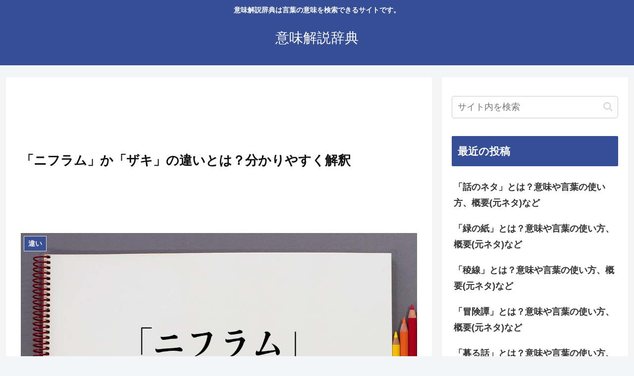

--- FILE ---
content_type: text/html; charset=utf-8
request_url: https://www.google.com/recaptcha/api2/aframe
body_size: 265
content:
<!DOCTYPE HTML><html><head><meta http-equiv="content-type" content="text/html; charset=UTF-8"></head><body><script nonce="26cpITbAncsUw4QD660y1Q">/** Anti-fraud and anti-abuse applications only. See google.com/recaptcha */ try{var clients={'sodar':'https://pagead2.googlesyndication.com/pagead/sodar?'};window.addEventListener("message",function(a){try{if(a.source===window.parent){var b=JSON.parse(a.data);var c=clients[b['id']];if(c){var d=document.createElement('img');d.src=c+b['params']+'&rc='+(localStorage.getItem("rc::a")?sessionStorage.getItem("rc::b"):"");window.document.body.appendChild(d);sessionStorage.setItem("rc::e",parseInt(sessionStorage.getItem("rc::e")||0)+1);localStorage.setItem("rc::h",'1763448087061');}}}catch(b){}});window.parent.postMessage("_grecaptcha_ready", "*");}catch(b){}</script></body></html>